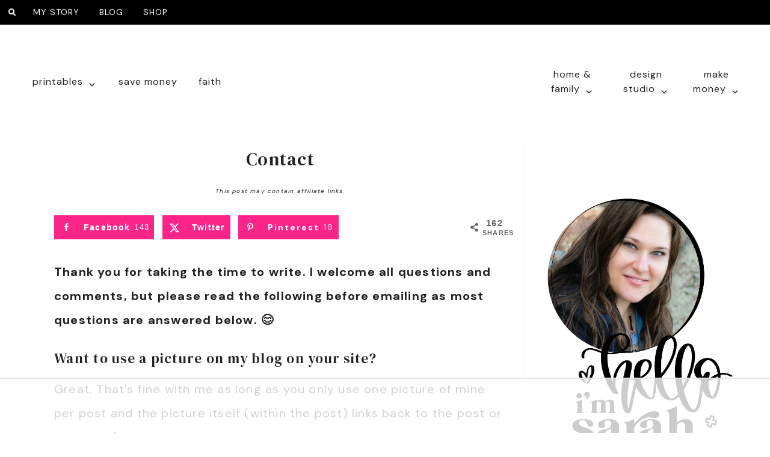

--- FILE ---
content_type: text/html
request_url: https://api.intentiq.com/profiles_engine/ProfilesEngineServlet?at=39&mi=10&dpi=936734067&pt=17&dpn=1&iiqidtype=2&iiqpcid=570e8152-06cf-4c99-9b13-f4c6e6c0c9c9&iiqpciddate=1768799090166&pcid=9c4ec55b-2a98-42bf-9ea1-21479cbfc93b&idtype=3&us_privacy=1YNY&gdpr=0&japs=false&jaesc=0&jafc=0&jaensc=0&jsver=0.33&testGroup=A&source=pbjs&ABTestingConfigurationSource=group&abtg=A&vrref=https%3A%2F%2Fwww.sarahtitus.com%2Fcontact%2F
body_size: 55
content:
{"abPercentage":97,"adt":1,"ct":2,"isOptedOut":false,"data":{"eids":[]},"dbsaved":"false","ls":true,"cttl":86400000,"abTestUuid":"g_2a5684b0-b555-455a-a531-c5a61c24ebe5","tc":9,"sid":398047211}

--- FILE ---
content_type: text/css
request_url: https://www.sarahtitus.com/wp-content/cache/background-css/1/www.sarahtitus.com/wp-content/cache/min/1/wp-content/themes/hello_rose/style.css?ver=1768194184&wpr_t=1768375734
body_size: 16569
content:
mark{display:none!important}a.more-link,.more-from-category a,h5,h6,button,input[type="button"],input[type="reset"],input[type="submit"],.button,.circle-button,.widget-below-content .enews-widget p,.woocommerce .product-title,.site-description,.genesis-nav-menu a,.comment-header,.comment-meta,.site-footer,.site-footer .widget-title,.accent-text,.title-element{font-family:'Montserrat',sans-serif}h1,h2,h3,h4{font-family:"Cormorant"}.share-after::before,.site-title,.footer-widgets h2,.accent-text h1{font-family:'DSS'}.testimonial_rotator.template-longform .testimonial_rotator_author_info p{font-family:"Cormorant"!important}html{font-family:sans-serif;-ms-text-size-adjust:100%;-webkit-text-size-adjust:100%}body{margin:0}article,aside,details,figcaption,figure,footer,header,hgroup,main,nav,section,summary{display:block}audio,canvas,progress,video{display:inline-block;vertical-align:baseline}audio:not([controls]){display:none;height:0}[hidden],template{display:none}a{background:0 0}a:active,a:hover{outline:0}abbr[title]{border-bottom:1px dotted}b,strong{font-weight:700}dfn{font-style:italic}h1{font-size:2em;margin:.67em 0}mark{background:#ff0;color:#767676}small{font-size:80%}sub,sup{font-size:75%;line-height:0;position:relative;vertical-align:baseline}sup{top:-.5em}sub{bottom:-.25em}img{border:0}svg:not(:root){overflow:hidden}figure{margin:1em 40px}hr{-moz-box-sizing:content-box;box-sizing:content-box;border:0;height:0;border-top:1px solid #f3f3f3;border-bottom:none}pre{overflow:auto}code,kbd,pre,samp{font-family:monospace,monospace;font-size:1em}button,input,optgroup,select,textarea{color:inherit;font:inherit;margin:0}button{overflow:visible}button,select{text-transform:none}button,html input[type=button],input[type=reset],input[type=submit]{-webkit-appearance:button;cursor:pointer}button[disabled],html input[disabled]{cursor:default}button::-moz-focus-inner,input::-moz-focus-inner{border:0;padding:0}input{line-height:normal}input[type=checkbox],input[type=radio]{box-sizing:border-box;padding:0}input[type=number]::-webkit-inner-spin-button,input[type=number]::-webkit-outer-spin-button{height:auto}input[type=search]{-webkit-appearance:textfield;-moz-box-sizing:content-box;-webkit-box-sizing:content-box;box-sizing:content-box}input[type=search]::-webkit-search-cancel-button,input[type=search]::-webkit-search-decoration{-webkit-appearance:none}fieldset{border:1px solid silver;margin:0 2px;padding:.35em .625em .75em}legend{border:0;padding:0}textarea{overflow:auto}optgroup{font-weight:700}table{border-collapse:collapse;border-spacing:0}td,th{padding:0}html{font-size:62.5%}body>div{font-size:1.4rem}*,input[type="search"]{-webkit-box-sizing:border-box;-moz-box-sizing:border-box;box-sizing:border-box}.author-box:before,.blog-slider:before,.clearfix:before,.entry:before,.entry-content:before,.footer-widgets:before,.home-grid:before,.nav-primary:before,.nav-secondary:before,.pagination:before,.site-container:before,.site-footer:before,.site-header:before,.site-inner:before,.small-wrap:before,.wrap:before,.widget-below-contet:before{content:" ";display:table}.author-box:after,.blog-slider:after,.clearfix:after,.entry:after,.entry-content:after,.footer-widgets:after,.home-grid:after,.nav-primary:after,.nav-secondary:after,.pagination:after,.site-container:after,.site-footer:after,.site-header:after,.site-inner:after,.small-wrap:after,.wrap:after,.widget-below-contet:after{clear:both;content:" ";display:table}body{background:#fff;color:#222;font-size:1.4rem;font-weight:200;letter-spacing:1.2px;line-height:2;margin:0}a,button,input:focus,input[type="button"],input[type="reset"],input[type="submit"],textarea:focus,.gallery img{-webkit-transition:all 0.3s ease-in-out;-moz-transition:all 0.3s ease-in-out;-ms-transition:all 0.3s ease-in-out;-o-transition:all 0.3s ease-in-out;transition:all 0.3s ease-in-out}.site-header.light{-webkit-transition:all 0.7s ease-in-out;-moz-transition:all 0.7s ease-in-out;-ms-transition:all 0.7s ease-in-out;-o-transition:all 0.7s ease-in-out;transition:all 0.7s ease-in-out}::-moz-selection{background-color:#222;color:#fff}::selection{background-color:#222;color:#fff}a{color:#e1bdbd;text-decoration:none}a:hover{color:#999}p{margin:0 0 28px;padding:0}ol,ul{margin:0;padding:0}li{list-style-type:none}b,strong{font-weight:700}blockquote,cite,em,i{font-style:italic}blockquote{margin:40px}blockquote::before{content:"\201C";display:block;font-size:30px;height:0;left:-20px;position:relative;top:-10px}.screen-reader-text{display:none}a.more-link,.more-from-category a{background:#222;border:1px solid #222;color:#fff;display:table;font-size:1rem;font-weight:300;letter-spacing:2px;margin:25px auto;padding:10px 25px;text-transform:uppercase;width:auto;-webkit-transition:all .5s ease-in-out;-moz-transition:all .5s ease-in-out;-ms-transition:all .5s ease-in-out;-o-transition:all .5s ease-in-out;transition:all .5s ease-in-out}a.more-link:hover,.more-from-category a:hover{border:1px solid #e1bdbd;background:#e1bdbd;color:#fff}h1,h2,h3,h4,h5,h6{color:#222;font-style:normal;font-weight:400;letter-spacing:1.25px;line-height:1.25;margin:0 0 15px}h1{font-size:4rem;font-weight:400;line-height:1.2;font-style:italic}h2{font-size:3.2rem;line-height:1.4;font-weight:400;font-style:italic}h3{font-size:2.6rem;line-height:1.4;font-weight:700}h4{font-size:2.2rem;line-height:1.5}h5{font-size:1.6rem}h6{font-size:1.2rem}embed,iframe,img,object,video,.wp-caption{max-width:100%}img{height:auto}.featured-content img,.gallery img{width:auto}.gallery{overflow:hidden}.gallery-item{float:left;margin:0 0 28px;text-align:center}.gallery-columns-2 .gallery-item{width:50%}.gallery-columns-3 .gallery-item{width:33%}.gallery-columns-4 .gallery-item{width:25%}.gallery-columns-5 .gallery-item{width:20%}.gallery-columns-6 .gallery-item{width:16.6666%}.gallery-columns-7 .gallery-item{width:14.2857%}.gallery-columns-8 .gallery-item{width:12.5%}.gallery-columns-9 .gallery-item{width:11.1111%}.gallery img{border:none!important;height:auto;padding:7px 7px 0}.gallery-item{margin:0!important}input,select,textarea{background-color:#fff;border:1px solid #f3f3f3;color:#767676;font-size:11px;font-weight:300;padding:11px;width:100%}input:focus,textarea:focus{border:1px solid #eee;outline:none}input[type="checkbox"],input[type="image"],input[type="radio"]{width:auto}::-moz-placeholder{color:#222;font-weight:300;opacity:1}::-webkit-input-placeholder{color:#999;font-weight:300}button,input[type="button"],input[type="reset"],input[type="submit"],.button{background:#222;border:1px solid #222;color:#fff;cursor:pointer;font-size:1rem;font-weight:300;letter-spacing:2px;padding:12px 20px;text-transform:uppercase;width:auto;margin:15px auto;-webkit-transition:all .5s ease-in-out;-moz-transition:all .5s ease-in-out;-ms-transition:all .5s ease-in-out;-o-transition:all .5s ease-in-out;transition:all .5s ease-in-out}button:hover,input:hover[type="button"],input:hover[type="reset"],input:hover[type="submit"],.button:hover{background-color:#e1bdbd;border:1px solid #e1bdbd;color:#fff}.button{display:inline-block}input[type="search"]::-webkit-search-cancel-button,input[type="search"]::-webkit-search-results-button{display:none}.circle-button{border:3px solid #222;background:rgba(251,251,251,.25);border-radius:50%;color:#222;display:inline-block;font-size:20px;font-size:2rem;letter-spacing:3px;padding:10px 20px;text-transform:uppercase;clear:both;margin:10px auto}.circle-button:hover{border:3px solid #e1bdbd;background:#e1bdbd;color:#fff!important}.colorblock{background:#f8f6f7;width:100vw;position:relative;left:50%;right:50%;margin-left:-50vw;margin-right:-50vw;margin-top:40px;margin-bottom:40px}.grayblock{background:#f9f9f9;border:5px double #fff;width:100vw;position:relative;left:50%;right:50%;margin-left:-50vw;margin-right:-50vw;margin-top:40px;margin-bottom:40px}.fullwidthimage{width:100vw;position:relative;left:50%;right:50%;margin-left:-50vw;margin-right:-50vw;margin-top:40px;margin-bottom:40px}.text-box{max-width:1000px;width:100%;padding:40px;margin:0 auto}table{border-collapse:collapse;border-spacing:0;line-height:2;margin-bottom:40px;width:100%}tbody{border-bottom:1px solid #f3f3f3}td,th{text-align:left}td{border-top:1px solid #f3f3f3;padding:10px 0}th{font-weight:300}.site-container{max-width:100%;overflow:hidden}.site-inner,.wrap{margin:0 auto;max-width:1200px}.site-inner{clear:both;padding:20px}.hyd-home .site-inner{margin:30px auto}.hyd-home .content-sidebar-wrap{margin-top:30px}.hyd-landing .site-inner{max-width:100%;width:100%;padding:0}.hyd-landing .content{padding:0}.hyd-landing .site-footer{border-bottom:none}.content{float:right;width:70%;padding:30px}.woocommerce .content .entry{border:none}.content-sidebar .content{float:left}.full-width-content .content{width:100%}.full-width-content.page-template-page_blog .content{padding:0 150px 50px}.sidebar-primary{border-left:1px solid #f3f3f3;float:right;width:30%;padding-left:30px;padding-top:30px}.sidebar-content .sidebar-primary{border-left:none;border-right:1px solid #f3f3f3;float:left;padding-left:0;padding-right:30px;padding-top:30px}.five-sixths,.four-sixths,.one-fourth,.one-half,.one-sixth,.one-third,.three-fourths,.three-sixths,.two-fourths,.two-sixths,.two-thirds{float:left;margin-left:2.564102564102564%}.one-half,.three-sixths,.two-fourths{width:48.717948717948715%}.one-third,.two-sixths{width:31.623931623931625%}.four-sixths,.two-thirds{width:65.81196581196582%}.one-fourth{width:23.076923076923077%}.three-fourths{width:74.35897435897436%}.one-sixth{width:14.52991452991453%}.five-sixths{width:82.90598290598291%}.first{clear:both;margin-left:0}.avatar{border-radius:50%;float:left}.after-entry .avatar{float:right;height:180px;margin-bottom:30px;margin-left:30px;width:180px}.alignleft .avatar,.author-box .avatar{margin-right:30px}.alignright .avatar{margin-left:30px}.author-box .avatar{display:inline-block;float:none;height:100px;margin:0 auto 20px;width:100px}.comment .avatar{height:80px;margin:0 16px 24px 0;width:80px}.archive-description,.author-box{border-bottom:1px solid #eee;margin-bottom:5%;padding-bottom:5%;text-align:center}.archive-description p,.archive-description .archive-title,.author-box,.author-box p,.author-box .author-box-title{margin-left:auto;margin-right:auto;max-width:660px}.breadcrumb{border-bottom:1px solid #eee;font-size:12px;font-size:1.2rem;margin:0 auto 10%;max-width:660px;padding-bottom:10px}.archive-description p:last-child,.author-box p:last-child{margin-bottom:0}.search-form{overflow:hidden}.site-header .search-form{float:right;margin-top:12px}.entry-content .search-form,.site-header .search-form{width:50%}.genesis-nav-menu .search input[type="submit"],.widget_search input[type="submit"]{border:0;clip:rect(0,0,0,0);height:1px;margin:-1px;padding:0;position:absolute;width:1px}.nav-primary .genesis-nav-menu>.search{display:inline-block;position:relative;width:auto;padding:0}li a.icon-search:before{font-family:FontAwesome;font-weight:400;font-style:normal;text-decoration:inherit;content:"\f002"}li a.icon-search{cursor:pointer;font-size:12px}.search-div{display:none;position:absolute;z-index:10;right:0;width:300px;padding:5px}.search-div .search-form{position:relative}.search-div .search-form input[type="search"]{width:100%;padding:10px;font-size:10px}.search-div .search-form input[type="submit"]{position:absolute;right:-1px;bottom:1px;padding:10px 14px;-webkit-border-radius:0;border-radius:0}input:focus::-webkit-input-placeholder{color:transparent}input:focus:-moz-placeholder{color:transparent}input:focus::-moz-placeholder{color:transparent}input:focus:-ms-input-placeholder{color:transparent}@media only screen and (max-width:800px){.nav-primary .genesis-nav-menu>.search{display:block;text-align:left}.search-div{left:0}}@media only screen and (max-width:340px){.search-div{width:auto}}.nav-primary .simple-social-icons ul li a{background:transparent!important;color:#333!important;border:none!important;padding:12px 2px 0;font-size:1.2rem}.nav-primary.fixed .simple-social-icons ul li a{color:#fff!important}.nav-primary .simple-social-icons ul li a:hover,.nav-primary .simple-social-icons ul li a:focus{background:transparent!important;color:#e1bdbd!important;border:none!important;padding:12px 2px 0;font-size:1.2rem}.genesis-nav-menu .menu-item-has-children a:after{content:"\f347";font:normal 14px/1 "dashicons";margin-left:8px;margin-bottom:0;display:inline-block;vertical-align:bottom}.genesis-nav-menu .sub-menu a:after{display:none!important}.archive-title{font-size:20px}.entry-title a{color:#222}.entry-title a:hover{color:#999}.gfv{margin-bottom:20px}a.aligncenter img{display:block;margin:0 auto}a.alignnone{display:inline-block}.alignleft{float:left;text-align:left}.alignright{float:right;text-align:right}a.alignleft,a.alignnone,a.alignright{max-width:100%}img.centered,.aligncenter{display:block;margin:0 auto 24px}img.alignnone,.alignnone{margin-bottom:12px}a.alignleft,img.alignleft,.wp-caption.alignleft{margin:0 24px 24px 0}a.alignright,img.alignright,.wp-caption.alignright{margin:0 0 24px 24px}.wp-caption-text{font-size:11px;font-weight:500;text-align:center}.entry-content p.wp-caption-text{margin-bottom:0}.widget{word-wrap:break-word}.widget ol>li{list-style-position:inside;list-style-type:decimal;padding-left:20px;text-indent:-20px}.widget li li{border:none;margin:0 0 0 30px;padding:0}.widget_calendar table{width:100%}.widget_calendar td,.widget_calendar th{text-align:center}.widget-below-content{padding:40px 0 0;clear:both;display:block;text-align:center}.widget-below-content img:hover{opacity:.7}.widget-below-content .enews{background:#f9f9f9;overflow:auto;padding:40px 20px}.widget-below-content .enews-widget .widget-title{text-align:center}.widget-below-content .enews-widget p{color:#222;float:left;font-size:1rem;font-weight:300;letter-spacing:2px;width:50%;margin-bottom:0;padding:0 30px;text-align:center;text-transform:uppercase}.widget-below-content #subscribe{float:right;width:100%}.widget-below-content .enews-widget input{float:left;width:16%;margin-right:10px;margin-bottom:0;padding:12px;border:none;border-bottom:3px solid #e1bdbd}.widget-below-content .enews-widget input[type="submit"]{width:auto;padding:14px 34px;margin-right:0;margin-top:0;border-bottom:none}.featured-content .entry{margin-bottom:20px;padding:0 0 24px;border-bottom:none}.featured-content .entry-title{font-size:20px;line-height:1}.mejs-overlay-play{display:none!important}#genesis-responsive-slider{border:none!important;padding:0!important}#genesis-responsive-slider .flexslider{overflow:visible!important}#genesis-responsive-slider .flex-viewport{overflow:visible!important}.slide-image{padding:0 5px}#genesis-responsive-slider .slide-excerpt{background:rgba(251,251,251,.85);outline:2px solid #fff;outline-offset:4px;color:#222;overflow:hidden;width:450px;bottom:100px;left:50%;margin-left:-225px;padding:30px 10px;text-align:center;opacity:1}#genesis-responsive-slider a{color:#222}#genesis-responsive-slider .slide-excerpt-border{border:0;float:none;display:block;padding-bottom:5px}#genesis-responsive-slider .slide-excerpt-border>p{display:none}#genesis-responsive-slider .slide-excerpt-border h2:after{content:" ";width:50px;border-bottom:2px solid #ddd;margin:15px auto 0;display:block}.blog-slider{max-width:1000px;margin:0 auto}@media only screen and (min-width:1024px){.blog-slider{z-index:2;position:relative}}#blog-featured .widget{width:33.333%;float:left;padding:5px}#blog-featured .widget-title{color:#fff;position:relative;top:50px;left:40px;-webkit-transform:rotate(90deg);transform:rotate(90deg);height:0;width:0;white-space:nowrap;z-index:999}#blog-featured .widget-title:after{content:"";height:1px;width:75px;background:#fff;display:inline-block;top:7px;margin-left:10px;z-index:999}#blog-featured .featured-content article.has-post-thumbnail{position:relative;padding:0;border:0;overflow:hidden}#blog-featured .featured-content article.has-post-thumbnail>a{width:100%;height:auto;overflow:hidden;display:block;margin:0}#blog-featured .featured-content article.has-post-thumbnail>a img{display:block;margin:0;opacity:1;width:100%;-webkit-transition:opacity .2s cubic-bezier(0,1,.75,1),transform 2.5s cubic-bezier(0,1,.75,1);-moz-transition:opacity .2s cubic-bezier(0,1,.75,1),transform 2.5s cubic-bezier(0,1,.75,1);-ms-transition:opacity .2s cubic-bezier(0,1,.75,1),transform 2.5s cubic-bezier(0,1,.75,1);-o-transition:opacity .2s cubic-bezier(0,1,.75,1),transform 2.5s cubic-bezier(0,1,.75,1);transition:opacity .2s cubic-bezier(0,1,.75,1),transform 2.5s cubic-bezier(0,1,.75,1)}#blog-featured .featured-content article.has-post-thumbnail:hover>a img{transform:scale(1.1)}#blog-featured .entry-header::after{display:none}#blog-featured .alignnone{margin-bottom:0}#blog-featured .featured-content img{vertical-align:top;-webkit-transition:all .2s linear;-moz-transition:all .2s linear;-o-transition:all .2s linear;transition:all .2s linear}#blog-featured .entry-header{margin-top:20px;position:absolute;top:50%;left:50%;-webkit-transform:translate(-50%,-50%);-moz-transform:translate(-50%,-50%);-ms-transform:translate(-50%,-50%);-o-transform:translate(-50%,-50%);transform:translate(-50%,-50%);opacity:0}#blog-featured .entry-title a{color:#fff;border:2px solid #fff;display:block;font-size:14px;font-size:1.4rem;letter-spacing:1.5px;text-transform:uppercase;padding:10px}#blog-featured .widget .entry:hover .entry-header{opacity:1}.signature{margin:10px auto}.easyrecipe .ERSIngredients .ERSIngredientsHeader,.easyrecipe .ERSInstructions .ERSInstructionsHeader,.easyrecipe .nutrition .ERSNutritionHeader,.easyrecipe div .ERSNotesHeader,.easyrecipe .ERSName{font-size:1.8rem!important;font-weight:400!important}.easyrecipe .ERSName,.easyrecipe .ERSIngredients .ERSIngredientsHeader,.easyrecipe .ERSInstructions .ERSInstructionsHeader,.easyrecipe .nutrition .ERSNutritionHeader,.easyrecipe div .ERSNotesHeader{letter-spacing:1px;padding:10px 0 10px 0;text-transform:uppercase}.easyrecipe .ERSTimes{margin-bottom:20px!important}div.easyrecipe{background-color:#f9f9f9!important;border:10px solid #fff!important;outline:1px solid #f9f9f9;padding:20px!important}.easyrecipe div{font-size:14px;line-height:1.7!important}.easyrecipe .ERSTopRight{padding-left:20px}.easyrecipe .ERSTopRight img{border:3px solid #fff!important}.ERSTopRight{background-color:#fff!important;padding:20px!important}.easyrecipe .ui-button-text-icon-primary .ui-button-text,.easyrecipe .ui-button-text-icons .ui-button-text{margin-left:14px;padding:10px!important}.easyrecipe .ui-button-text-icon-primary .ui-icon{margin-top:-10px!important}div.easyrecipe div.ERSSavePrint .ERSPrintBtnSpan .ERSPrintBtn,div.easyrecipe div.ERSSavePrint .ERSSaveBtnSpan .ERSSaveBtn{border:1px solid #767676!important;background:#fff!important;border-radius:0;font-weight:400;letter-spacing:1px;text-transform:uppercase}div.easyrecipe div.ERSSavePrint .ERSPrintBtnSpan .ERSPrintBtn:hover,div.easyrecipe div.ERSSavePrint .ERSSaveBtnSpan .ERSSaveBtn:hover{border:1px solid #767676!important;background:#767676!important;border-radius:0;font-family:'Montserrat',sans-serif;font-weight:400;letter-spacing:1px;text-transform:uppercase}div.easyrecipe a.ERSPrintBtn span,div.easyrecipe a.ERSSaveBtn span{color:#767676!important}div.easyrecipe a.ERSPrintBtn span:hover,div.easyrecipe a.ERSSaveBtn span:hover{color:#fff!important}.ERComment .ERRateBG{margin-top:7px}.easyrecipe .ERSIngredients .ERSIngredientsHeader,.easyrecipe .ERSInstructions .ERSInstructionsHeader,.easyrecipe .nutrition .ERSNutritionHeader,.easyrecipe div .ERSNotesHeader{margin:4px auto!important}.enews-widget input{margin-bottom:16px}.sidebar .enews-widget input[type="submit"]{width:100%}.enews-widget input[type="submit"]{background:#222!important;border:1px solid #222!important;color:#fff!important}.enews-widget input[type="submit"]:hover{background:#e1bdbd!important;border:1px solid #e1bdbd!important;color:#fff!important}.sidebar .enews{background:#f9f9f9;background:-webkit-linear-gradient(to right,#f9f9f9,#fff,#f9f9f9);background:linear-gradient(to right,#f9f9f9,#fff,#f9f9f9);padding:20px;overflow:auto}.sidebar .enews-widget p{font-size:1.1rem;line-height:1.25;text-align:center;text-transform:uppercase}.sidebar input#subbox1,.sidebar input#subbox2{display:inline-block;width:48.717948717948715%}.sidebar input#subbox2{float:right;margin-left:2.564102564102564%}div.gform_wrapper input[type="email"],div.gform_wrapper input[type="text"],div.gform_wrapper textarea{font-size:16px;padding:16px}div.gform_wrapper .ginput_complex label{font-size:12px;font-style:italic;padding:0}div.gform_wrapper .top_label .gfield_label{font-weight:300;text-transform:uppercase}div.gform_wrapper li,div.gform_wrapper form li{margin:16px 0 0}div.gform_wrapper .gform_footer input[type="submit"]{font-size:10px}img#wpstats{display:none}.content .sd-content ul{text-align:center}.content .share-count{background:#222;padding:3px 5px}.content .sd-social-icon .sd-content ul li a.sd-button,.content .sd-social-text .sd-content ul li a.sd-button,.content .sd-content ul li a.sd-button,.content .sd-content ul li .option a.share-ustom,.content .sd-content ul li.preview-item div.option.option-smart-off a,.content .sd-content ul li.advanced a.share-more,.content .sd-social-icon-text .sd-content ul li a.sd-button,.content .sd-social-official .sd-content>ul>li>a.sd-button,.content #sharing_email .sharing_send,.sd-social-official .sd-content>ul>li .digg_button>a{background:#f9f9f9!important;border:none!important;box-shadow:none!important;padding:5px 10px!important}.content div.sharedaddy h3.sd-title{float:left;font-size:13px;font-weight:300;text-transform:uppercase;width:20%}#sb_instagram{padding-bottom:0!important}div#sb_instagram #sbi_load .sbi_load_btn,div#sb_instagram .sbi_follow_btn a{background:rgba(251,251,251,.8)!important;border:1px solid #222;border-radius:0;color:#222!important;font-family:'Montserrat',sans-serif;font-size:10px;letter-spacing:2px;text-transform:uppercase;margin-top:-75px;z-index:99;position:relative}div#sb_instagram #sbi_load .sbi_load_btn{padding:8px 14px!important}div#sb_instagram #sbi_load .sbi_load_btn:hover,div#sb_instagram .sbi_follow_btn a:hover{background:#222!important;border:2px solid #222;color:#FFF!important;opacity:1}#sb_instagram #sbi_load{margin-bottom:-29px}.instacaption{background:#fff;opacity:.95;border:double #eee;outline:9px solid #fff;height:300px;width:300px;padding:20px;position:absolute;left:50%;margin-top:75px;transform:translateX(-50%);z-index:99}.instacaption h1{font-family:'Montserrat',sans-serif;text-align:center;text-transform:none;letter-spacing:normal;font-size:3.6rem;margin-bottom:5px}.share-after::before{color:#222;content:"share:";display:inline-block;font-size:48px;height:60px;letter-spacing:normal;line-height:normal;margin-right:7px;vertical-align:middle}.share-after{text-align:center;margin:0}.content .share{border-top-left-radius:0;border-bottom-left-radius:0;margin:0 auto}.sharrre .share,.sharrre:hover .share{color:#222}.content .share-outlined .count{border-top-right-radius:0;border-bottom-right-radius:0}.content .share-filled .facebook .count,.content .share-filled .facebook .count:hover,.content .share-filled .googlePlus .count,.content .share-filled .googlePlus .count:hover,.content .share-filled .linkedin .count,.content .share-filled .linkedin .count:hover,.content .share-filled .pinterest .count,.content .share-filled .pinterest .count:hover,.content .share-filled .stumbleupon .count,.content .share-filled .stumbleupon .count:hover,.content .share-filled .twitter .count,.content .share-filled .twitter .count:hover{color:#222;border:1px solid #222;display:none}.content .share-filled .facebook .share,.content .share-filled .facebook:hover .count,.content .share-filled .googlePlus .share,.content .share-filled .googlePlus:hover .count,.content .share-filled .linkedin .share,.content .share-filled .linkedin:hover .count,.content .share-filled .pinterest .share,.content .share-filled .pinterest:hover .count,.content .share-filled .stumbleupon .share,.content .share-filled .stumbleupon:hover .count,.content .share-filled .twitter .share,.content .share-filled .twitter:hover .count{background:#fff!important;font-size:10px}@media only screen and (min-width:300px){.share-small .no-count .share{width:0}}.nc_socialPanel.swp_flatFresh.swp_d_fullColor .googlePlus,body .nc_socialPanel.swp_flatFresh.swp_o_fullColor:hover .googlePlus:not(:hover),html body .nc_socialPanel.swp_flatFresh.swp_i_fullColor .googlePlus:hover,.nc_socialPanel.swp_flatFresh.swp_d_fullColor .twitter,body .nc_socialPanel.swp_flatFresh.swp_o_fullColor:hover .twitter:not(:hover),html body .nc_socialPanel.swp_flatFresh.swp_i_fullColor .twitter:hover,.nc_socialPanel.swp_flatFresh.swp_d_fullColor .swp_fb,body .nc_socialPanel.swp_flatFresh.swp_o_fullColor:hover .swp_fb:not(:hover),html body .nc_socialPanel.swp_flatFresh.swp_i_fullColor .swp_fb:hover,.nc_socialPanel.swp_flatFresh.swp_d_fullColor .linkedIn,body .nc_socialPanel.swp_flatFresh.swp_o_fullColor:hover .linkedIn:not(:hover),html body .nc_socialPanel.swp_flatFresh.swp_i_fullColor .linkedIn:hover,.nc_socialPanel.swp_flatFresh.swp_d_fullColor .nc_pinterest,body .nc_socialPanel.swp_flatFresh.swp_o_fullColor:hover .nc_pinterest:not(:hover),html body .nc_socialPanel.swp_flatFresh.swp_i_fullColor .nc_pinterest:hover,.nc_socialPanel.swp_flatFresh.swp_d_fullColor .swp_stumbleupon,body .nc_socialPanel.swp_flatFresh.swp_o_fullColor:hover .swp_stumbleupon:not(:hover),html body .nc_socialPanel.swp_flatFresh.swp_i_fullColor .swp_stumbleupon:hover{border:none!important}.nc_socialPanel.swp_d_fullColor .googlePlus,body .nc_socialPanel.swp_o_fullColor:hover .googlePlus,html body .nc_socialPanel.swp_i_fullColor .googlePlus:hover,.nc_socialPanel.swp_d_fullColor .twitter,body .nc_socialPanel.swp_o_fullColor:hover .twitter,html body .nc_socialPanel.swp_i_fullColor .twitter:hover,.nc_socialPanel.swp_d_fullColor .swp_fb,body .nc_socialPanel.swp_o_fullColor:hover .swp_fb,html body .nc_socialPanel.swp_i_fullColor .swp_fb:hover,.nc_socialPanel.swp_d_fullColor .linkedIn,body .nc_socialPanel.swp_o_fullColor:hover .linkedIn,html body .nc_socialPanel.swp_i_fullColor .linkedIn:hover,.nc_socialPanel.swp_d_fullColor .nc_pinterest,body .nc_socialPanel.swp_o_fullColor:hover .nc_pinterest,html body .nc_socialPanel.swp_i_fullColor .nc_pinterest:hover,.nc_socialPanel.swp_d_fullColor .swp_stumbleupon,body .nc_socialPanel.swp_o_fullColor:hover .swp_stumbleupon,html body .nc_socialPanel.swp_i_fullColor .swp_stumbleupon:hover{background-color:#e1bdbd!important}div.nc_socialPanel{margin-bottom:30px!important}.testimonial_rotator.template-longform hr.longform_hr{padding-top:0}.testimonial_rotator.template-longform .testimonial_rotator_img{border:3px solid #fff;width:100px!important;height:100px!important}.testimonial_rotator.template-longform .testimonial_rotator_img img{width:100px!important;height:100px!important}.testimonial_rotator.template-longform .testimonial_rotator_quote{line-height:1.5;color:#222;font-size:1.8rem;text-align:center;font-weight:regular;font-style:normal;text-transform:uppercase}.testimonial_rotator.template-longform .testimonial_rotator_author_info p{font-size:2.2rem!important;font-weight:400!important;line-height:1.2!important;font-style:italic!important;margin:0!important;color:#222}.testimonial_rotator.template-longform hr.longform_hr{background:#f8f6f7!important}.product_meta{font-size:.9rem;text-transform:uppercase;letter-spacing:2px}.woocommerce div.product form.cart div.quantity{margin-bottom:20px!important}.related.products h2{text-align:center;text-transform:uppercase;margin-bottom:40px}.woocommerce nav.woocommerce-pagination ul li a:focus,.woocommerce nav.woocommerce-pagination ul li a:hover,.woocommerce nav.woocommerce-pagination ul li span.current{background:#e1bdbd!important;color:#fff!important}.woocommerce nav.woocommerce-pagination ul li{border-right:none!important;padding:5px!important}.woocommerce nav.woocommerce-pagination ul{border:none!important}.woocommerce ul.products li.product,.woocommerce-page ul.products li.product{text-align:center}.woocommerce ul.products li.product h3,.woocommerce ul.products li.product .price{text-align:center}.woocommerce #respond input#submit,.woocommerce a.button,.woocommerce button.home-grid,.woocommerce input.button,.woocommerce #respond input#submit.alt,.woocommerce a.button.alt,.woocommerce button.button.alt,.woocommerce input.button.alt{background:#222!important;border:1px solid #222!important;border-radius:0!important;color:#fff!important;cursor:pointer;font-size:1.0rem!important;font-weight:300!important;letter-spacing:2px!important;padding:12px 20px!important;text-transform:uppercase;width:auto;-webkit-transition:all .5s ease-in-out;-moz-transition:all .5s ease-in-out;-ms-transition:all .5s ease-in-out;-o-transition:all .5s ease-in-out;transition:all .5s ease-in-out}.woocommerce #respond input#submit:hover,.woocommerce a.button:hover,.woocommerce button.button:hover,.woocommerce input.button:hover,.woocommerce #respond input#submit.alt:hover,.woocommerce a.button.alt:hover,.woocommerce button.button.alt:hover,.woocommerce input.button.alt:hover{background-color:#e1bdbd!important;border:1px solid #e1bdbd!important;color:#fff!important}.woocommerce div.product .woocommerce-tabs ul.tabs li a{font-family:'Montserrat',sans-serif!important;font-size:10px;font-weight:300!important;letter-spacing:2px;text-transform:uppercase}.woocommerce .woocommerce-message::before,.woocommerce .woocommerce-info::before,.woocommerce div.product p.price,.woocommerce div.product span.price,.woocommerce ul.products li.product .price,.woocommerce form .form-row .required{color:#222!important}.woocommerce .woocommerce-message,.woocommerce .woocommerce-info{border-top-color:#222!important}.woocommerce span.onsale{background-color:#e1bdbd!important;font-size:10px!important;padding:4px 7px!important;text-transform:uppercase;z-index:1!important}.woocommerce .star-rating{width:auto!important}.woocommerce-cart table.cart img{width:100px!important}.woocommerce ul.cart_list li,.woocommerce ul.product_list_widget li,.woocommerce-page ul.cart_list li,.woocommerce-page ul.product_list_widget li{float:left;padding:1%!important;width:25%}.sidebar .woocommerce ul.cart_list li,.sidebar .woocommerce ul.product_list_widget li,.sidebar .woocommerce-page ul.cart_list li,.sidebar .woocommerce-page ul.product_list_widget li{float:left;padding:1%!important;width:50%}.woocommerce ul.products li.product,.woocommerce-page ul.products li.product{width:30.6%!important}.woocommerce ul.cart_list li img,.woocommerce ul.product_list_widget li img{width:100%!important;background:rgba(251,251,251,.75);padding:10px}.woocommerce-checkout #payment ul.payment_methods li{list-style:none}.woocommerce-page input[type="checkbox"],.woocommerce-page input[type="radio"]{width:auto}.woocommerce ul.products li.product .price del,.woocommerce div.product p.price del,.woocommerce div.product span.price del{display:inline!important}.woocommerce .quantity .qty{padding:9px 0px!important}.woocommerce-cart table.cart td.actions .coupon .input-text{padding:12px 5px!important}.woocommerce-checkout #payment{background-color:#f3f3f3!important}.woocommerce .product-title{font-weight:300;font-size:10px;letter-spacing:1px;text-transform:uppercase}.woocommerce form .form-row textarea{height:50px!important}.woocommerce .next::after{display:none!important}.genesis-nav-menu>.right{float:right;list-style-type:none}.wcmenucart-contents{font-size:12px!important;padding:2px 5px!important}.woocommerce-product-gallery{position:relative;margin-bottom:3em}.woocommerce-product-gallery figure{margin:0}.woocommerce-product-gallery .woocommerce-product-gallery__image:nth-child(n+2){width:25%;display:inline-block}.woocommerce-product-gallery .flex-control-thumbs li{list-style:none;float:left;cursor:pointer}.woocommerce-product-gallery .flex-control-thumbs img{opacity:.5}.woocommerce-product-gallery .flex-control-thumbs img.flex-active,.woocommerce-product-gallery .flex-control-thumbs img:hover{opacity:1}.woocommerce-product-gallery img{display:block}.woocommerce-product-gallery--columns-3 .flex-control-thumbs li{width:33.3333%}.woocommerce-product-gallery--columns-4 .flex-control-thumbs li{width:25%}.woocommerce-product-gallery--columns-5 .flex-control-thumbs li{width:20%}.woocommerce-product-gallery__trigger{position:absolute;top:1em;right:1em;z-index:99}a.woocommerce-product-gallery__trigger{text-decoration:none}.single-product div.product .woocommerce-product-gallery .woocommerce-product-gallery__trigger{position:absolute;top:.875em;right:.875em;display:block;height:2em;width:2em;border-radius:3px;z-index:99;text-align:center;text-indent:-999px;overflow:hidden}.single-product div.product .woocommerce-product-gallery .woocommerce-product-gallery__trigger{background-color:#169fda;color:#fff}.single-product div.product .woocommerce-product-gallery .woocommerce-product-gallery__trigger:hover{background-color:#1781ae;border-color:#1781ae;color:#fff}.single-product div.product .woocommerce-product-gallery .woocommerce-product-gallery__trigger:before{font:normal normal normal 1em/1 FontAwesome;font-size:inherit;text-rendering:auto;-webkit-font-smoothing:antialiased;-moz-osx-font-smoothing:grayscale;display:block;content:"\f00e";line-height:2;text-indent:0}.woocommerce div.product div.images .flex-control-thumbs li img{padding-right:3%;padding-top:3%}.site-header{min-height:150px}.site-header .wrap{padding:15px 0}.title-area{float:left;padding:30px 0;text-align:center;width:360px}.header-image .title-area{background:none;padding:0}.header-full-width .title-area{width:100%}.site-title{font-size:10rem;font-weight:300;letter-spacing:normal;line-height:1;text-transform:none;margin-bottom:0}.site-title a,.site-title a:hover{color:#333}.header-image .site-title>a{background-position:center!important;background-size:contain!important;display:block;margin:0 auto;min-height:150px;width:100%}.site-description{display:block;font-size:1rem;letter-spacing:3px;margin:-10px auto 0;text-transform:uppercase}.header-image .site-description,.header-image .site-title{display:block;text-indent:-9999px}.header-image .site-description{height:0}.site-header .widget-area{float:right;padding:35px 0 0;text-align:right;width:800px}.header-image .site-header .widget-area{padding:45px 0 0}.genesis-nav-menu{clear:both;font-size:10px;font-weight:300;letter-spacing:2px;line-height:1;text-transform:uppercase;width:100%}.genesis-nav-menu li{float:none;list-style-type:none}.genesis-nav-menu li li{margin-left:0}.genesis-nav-menu .menu-item{display:inline-block;text-align:center}.genesis-nav-menu .menu-item:hover{position:relative}.genesis-nav-menu a{color:#222;font-size:1rem;font-weight:400;letter-spacing:3px;line-height:1.5;display:block;padding:20px 14px;text-transform:uppercase}.genesis-nav-menu a:hover{color:#e1bdbd}.genesis-nav-menu .sub-menu{background:#fff;left:-9999px;opacity:0;position:absolute;-webkit-transition:opacity .4s ease-in-out;-moz-transition:opacity .4s ease-in-out;-ms-transition:opacity .4s ease-in-out;-o-transition:opacity .4s ease-in-out;transition:opacity .4s ease-in-out;width:200px;z-index:99;box-shadow:0 1px 5px rgba(190,190,190,.46);-webkit-box-shadow:0 1px 5px rgba(190,190,190,.46);-moz-box-shadow:0 1px 5px rgba(190,190,190,.46)}.genesis-nav-menu .sub-menu::after,.genesis-nav-menu .sub-menu::before{border:medium solid transparent;bottom:100%;content:" ";height:0;left:50%;pointer-events:none;position:absolute;width:0}.genesis-nav-menu .sub-menu::after{border-bottom-color:#eee}.genesis-nav-menu .sub-menu::after{border-width:8px;margin-left:-10px}.genesis-nav-menu .sub-menu a{color:#333;font-size:9px;position:relative;width:200px;padding:10px}.genesis-nav-menu .sub-menu a:hover{color:#999}.nav-primary.fixed .sub-menu a{color:#333}.genesis-nav-menu .sub-menu .sub-menu{margin:-50px 0 0 199px}.genesis-nav-menu .menu-item:hover>.sub-menu{left:50%;margin-left:-100px;opacity:1}.genesis-nav-menu .menu-item:hover>.sub-menu>.menu-item:hover>.sub-menu{left:199px;margin-left:0;opacity:1}.genesis-nav-menu>.first>a{padding-left:0}.genesis-nav-menu>.last>a{padding-right:0}.genesis-nav-menu>.right{color:#fff;float:right;list-style-type:none;margin:10px 2px;padding:0}.genesis-nav-menu>.right>a{margin:0 5px;padding:10px!important;text-align:center}.genesis-nav-menu>.rss>a{margin-left:48px}.genesis-nav-menu>.search{float:right;padding:10px 0 0;width:10%}.genesis-nav-menu>.search input{padding:9px}.genesis-nav-menu .widget-area{float:right;padding:12px 0 0;width:auto}.genesis-nav-menu li.button{padding:0}.genesis-nav-menu .button a{padding:10px}.genesis-nav-menu .button a:hover,.genesis-nav-menu .button .current-menu-item>a{color:#FFF}.nav-header{background-color:transparent}.site-header .sub-menu{border-top:1px solid #eee}.site-header .sub-menu .sub-menu{margin-top:-51px}.site-header .genesis-nav-menu li li{margin-left:0}.nav-primary{margin:0 auto}.admin-bar .nav-primary.fixed{background-color:#333;top:32px;z-index:99}.nav-primary.fixed{background-color:#333;position:fixed;top:0;width:100%;z-index:9}.nav-primary.fixed .wrap{margin:0 auto}.nav-primary.fixed a{color:#fff}.nav-primary.fixed a:hover{color:#e1bdbd}.nav-secondary{background-color:#fff;padding-bottom:20px;text-align:center}.nav-secondary a{font-size:9px}.responsive-menu-icon{cursor:pointer;display:none;margin-top:10px}.responsive-menu-icon::before{color:#333;content:"\f130";font:normal 24px/1 "ionicons";margin:0 auto}.nav-primary .responsive-menu-icon{text-align:center}.category-index .featured-content .entry{border:none;float:left;min-height:310px;padding:0 5px;width:33%}.category-index .widget{padding:20px 0}.category-index .entry-title a{font-size:10px}.category-index ul li{float:left;font-size:13px;margin:3px 5px;width:23%}.hyd-archive .content .entry,.journal .entry{min-height:335px;overflow:hidden;padding:1%;width:33.333%;float:left}.hyd-archive .content .entry img:hover,.journal .entry img:hover{opacity:.8}.woocommerce.archive .content .entry img:hover{opacity:1}.hyd-archive .content .entry-title,.journal .entry-title{margin:0 0 15px 0;padding:0;text-align:center}.hyd-archive .content .entry-title a,.journal .entry-title a{font-size:13px}.hyd-archive .archive-pagination{clear:both}.entry{margin-bottom:30px}.entry-content ol,.entry-content ul{margin-bottom:28px;margin-left:40px}.entry-content ol>li{list-style-type:decimal}.entry-content ul>li{list-style-type:disc}.entry-content ol ol,.entry-content ul ul{margin-bottom:0}.entry-content code{background-color:#767676;color:#ddd}.hyd-affiliate{background:#f9f9f9;border:3px solid #fff;font-size:1rem;letter-spacing:2px;text-align:center;text-transform:uppercase;padding:20px;margin-bottom:30px}p.entry-meta{font-size:10px;font-size:1rem;font-weight:400;letter-spacing:.25em;margin-bottom:0;text-transform:uppercase}.entry-header,.entry-footer{text-align:center}.entry-title{margin-bottom:40px}.entry-footer{margin-top:10px;margin-bottom:30px}.entry-header p.entry-meta{font-size:10px;font-size:1rem;font-weight:400;letter-spacing:.5em;margin-bottom:16px;text-transform:uppercase}.sidebar .entry-header::after{display:none}.page.page-template-page_blog .entry-title{margin-bottom:30px}.page.page-template-page_blog img.alignleft{margin-right:40px;max-width:40%}.page.page-template-page_blog img.alignright{margin-left:40px;max-width:40%}.page.page-template-page_blog .entry{float:left;overflow:hidden;padding:1.5%;width:100%;margin-bottom:20px}.entry-categories::before,.entry-tags::before{display:inline-block;font:normal 20px/1 "dashicons";margin-right:5px;margin-top:2px;vertical-align:top;-webkit-font-smoothing:antialiased}.entry-comments-link::before{content:"\2014";margin:0 6px 0 2px}.pagination{clear:both;text-align:center;margin:60px auto}.adjacent-entry-pagination{margin-bottom:30px}.archive-pagination li{display:inline}.archive-pagination li a{background-color:#fff;border-bottom:2px solid #fff;color:#222;cursor:pointer;display:inline-block;font-size:12px;padding:8px 12px;overflow:auto}.archive-pagination .active a{background-color:#fff;border-bottom:2px solid #e1bdbd;color:#222}.archive-pagination li a:hover{background-color:#fff;border-bottom:2px solid #e1bdbd;color:#222}.prev-next-navigation{clear:both;font-size:12px;font-size:1.2rem;margin:30px 0;overflow:hidden;padding:10px;text-transform:uppercase}.previous{float:left;border-bottom:3px solid #e1bdbd}.previous:before{color:#777;content:"\f341";font-family:"dashicons";font-size:11px;padding-right:2px;-webkit-font-smoothing:antialiased}.prev-next-navigation .next{float:right;text-align:right;border-bottom:3px solid #e1bdbd}.next:after{color:#777;content:"\f345";font-family:"dashicons";font-size:11px;padding-left:2px;-webkit-font-smoothing:antialiased}.after-entry{background:#f9f9f9;padding:30px;margin:30px auto;text-align:center}.comment-respond,.entry-comments,.entry-pings{background-color:#fff;border:1px solid #f3f3f3;margin-bottom:20px;padding:15px}.entry-comments h3,.entry-pings h3,.comment-respond h3{font-weight:400;text-align:center}.comment-respond,.entry-pings{padding:30px}.comment-header,.comment-meta{font-size:1.2rem;font-style:italic;font-weight:300;letter-spacing:2px}.comment-header a{font-style:normal;text-transform:uppercase}.comment-meta a{font-size:1rem;text-transform:uppercase}.comment-content{clear:both}.comment-list li{margin-top:24px;padding:30px}.comment-list li li{margin-right:-32px}.comment-respond input[type="email"],.comment-respond input[type="text"],.comment-respond input[type="url"]{width:50%}.comment-respond label{display:block;margin-right:12px}.entry-comments .comment-author{margin-bottom:0}.entry-pings .reply{display:none}.form-allowed-tags{background-color:#f5f5f5;font-size:16px;padding:24px}.sidebar .simple-social-icons ul li a{background:transparent!important;color:#e1bdbd!important;border:1px solid #e1bdbd!important;border-radius:50%!important;padding:10px}.sidebar .simple-social-icons ul li a:hover,.sidebar .simple-social-icons ul li a:focus{background:#e1bdbd!important;color:#fff!important;border:1px solid #e1bdbd!important;border-radius:50%!important;padding:10px}.sidebar li{border-bottom:1px solid #F7F7F7;padding:5px 0}.sidebar .simple-social-icons li:before{content:"";margin:0}.sidebar p:last-child,.sidebar ul>li:last-child{border:none;margin-bottom:0}.sidebar .widget{border-bottom:1px solid #F7F7F7;margin-bottom:45px;overflow:hidden;padding:0 0 45px!important}.front-page .sidebar .widget-title,.sidebar .widget-title{text-align:center;color:#333;padding:10px 0;text-transform:uppercase;letter-spacing:2px;position:relative;margin-bottom:5px}.sidebar .widget-title::after{border-bottom:3px solid #f8f6f7;content:"";display:block;margin:10px auto 20px;width:35%}.portfolioblurb{margin:0 auto 5%;max-width:1050;overflow:auto;text-align:center}.cpt-archive-description{margin-bottom:50px}.portfolio-content{margin-top:12px;margin-left:-20px}.portfolio-content .entry{width:31.3333%;margin-bottom:20px;margin-left:20px;position:relative}.portfolio-content .entry-header:after{border-bottom:none;margin-bottom:0;padding-bottom:0}.portfolio-content .entry a.link-hover{background:#fff;position:relative;display:block}.portfolio-content .entry a.link-hover img{vertical-align:top;opacity:1}.portfolio-content .entry .item-hover{display:none;position:absolute;top:0;left:0;bottom:0;right:0;z-index:2;text-align:center;overflow:hidden;color:#767676;background:rgba(251,251,251,.95)!important}.portfolio-content .entry .item-hover .item-container{position:absolute;padding:30px;width:100%;top:50%;left:50%;-webkit-transform:translate(-50%,-50%);transform:translate(-50%,-50%)}.portfolio-content .entry .entry-title{font-size:20px;font-weight:400;margin-bottom:10px;text-align:center}.portfolio-content .entry p{font-size:16px}.portfolio-content .entry-meta{display:none}.portfolio-image-single{text-align:center;margin-top:10px;margin-bottom:30px}.post-type-archive-portfolio .archive-pagination li a{display:none}ul.filter{color:#e1bdbd;list-style:none;margin-left:0}ul.filter li{float:left;margin-left:8px;margin-bottom:10px}ul.filter li:first-child{margin-left:0}ul.filter a{background:#fff;display:inline-block;letter-spacing:.2em;padding:6px 20px;text-decoration:none;border-bottom:none;font-size:12px;font-size:1.2rem;text-transform:uppercase}ul.filter a:hover,ul.filter a.active{background-color:#e1bdbd;color:#fff}.isotope-item{z-index:2}.isotope-hidden.isotope-item{pointer-events:none;z-index:1}.isotope,.isotope .isotope-item{-webkit-transition-duration:0.8s;-moz-transition-duration:0.8s;-ms-transition-duration:0.8s;-o-transition-duration:0.8s;transition-duration:0.8s}.isotope{-webkit-transition-property:height,width;-moz-transition-property:height,width;-ms-transition-property:height,width;-o-transition-property:height,width;transition-property:height,width}.isotope .isotope-item{-webkit-transition-property:-webkit-transform,opacity;-moz-transition-property:-moz-transform,opacity;-ms-transition-property:-ms-transform,opacity;-o-transition-property:-o-transform,opacity;transition-property:transform,opacity}.isotope.no-transition,.isotope.no-transition .isotope-item,.isotope .isotope-item.no-transition{-webkit-transition-duration:0s;-moz-transition-duration:0s;-ms-transition-duration:0s;-o-transition-duration:0s;transition-duration:0s}@media only screen and (max-width:1200px){.hyd-portfolio .entry{width:30.7%}}@media only screen and (max-width:1024px){.hyd-portfolio .entry{width:46%}}@media only screen and (max-width:528px){.hyd-portfolio .entry{width:100%}}.to-top{border-radius:50%;display:inline-block;height:40px;width:40px;position:fixed;bottom:40px;right:10px;box-shadow:0 0 10px rgba(0,0,0,.05);overflow:hidden;text-indent:100%;white-space:nowrap;background:#e1bdbd var(--wpr-bg-2081bc96-6cb4-4ca7-849a-d18aa82a6d92) no-repeat center 50%;visibility:hidden;opacity:0;-webkit-transition:all .3s;-moz-transition:all .3s;transition:all .3s;z-index:9}.to-top.top-is-visible{visibility:visible;opacity:1}.no-touch .to-top:hover{background-color:#222;opacity:1}@media only screen and (min-width:768px){.to-top{right:20px;bottom:20px}}@media only screen and (min-width:1024px){.to-top{height:60px;width:60px;right:30px;bottom:30px}}.footer-widgets .enews{background:#fff;padding:3%}.footer-widgets .enews p{margin-bottom:10px;text-align:center}.footer-widgets input{background:#fff;border:1px solid #f3f3f3;text-transform:uppercase;letter-spacing:2px}.footer-widgets .enews input#subbox{display:inline-block;font-size:11px;width:65%;padding:8px 10px}.footer-widgets .enews-widget input[type="submit"]{margin-left:2.5%;padding:8px 10px;width:auto}.footer-widgets,.flex-footer{clear:both;color:#777676;font-size:10px;font-size:1rem;letter-spacing:2px;max-width:1100px;margin:10px auto 30px;text-align:center;text-transform:uppercase}.footer-widgets a{color:#777676}.footer-widgets a:hover{color:#2f414a}.footer-widgets h1{font-size:16px;font-size:1.6rem;letter-spacing:.3em;margin-bottom:0}.footer-widgets h2{font-size:3rem;letter-spacing:normal;line-height:1;text-transform:none;margin-bottom:0}.footer-widgets h3{font-size:24px;font-size:2.4rem;letter-spacing:.3rem;line-height:1;text-transform:none;margin-bottom:0}.footer-widgets .accent-text h2{font-size:24px;font-size:2.4rem;text-transform:uppercase}.footer-widgets-1{border-top:1px solid #eee;float:left;width:38%}.footer-widgets-2{border-top:1px solid #eee;border-left:1px solid #eee;border-right:1px solid #eee;padding:20px;float:left;width:24%}.footer-widgets-3{border-top:1px solid #eee;float:right;width:38%}.footer-widgets-1 .widget:nth-child(1){border-bottom:1px solid #eee;width:100%}.footer-widgets-3 .widget:nth-child(3){border-top:1px solid #eee;width:100%;overflow:auto;padding:20px}.footer-widgets-1 .widget:nth-child(2),.footer-widgets-3 .widget:nth-child(2){float:left;width:40%;padding:10px}.footer-widgets-1 .widget:nth-child(3),.footer-widgets-3 .widget:nth-child(1){float:left;width:60%;padding:20px}.footer-widgets-1 .widget:nth-child(3){border-left:1px solid #eee}.footer-widgets-3 .widget:nth-child(1){border-right:1px solid #eee}.footer-widgets .widget-title,.flex-footer .widget-title{color:#373737;font-size:14px;letter-spacing:2px;text-align:center;margin-bottom:3px;text-transform:uppercase}.footer-widgets img:hover{opacity:.7}.footer-widgets li{list-style-type:none;word-wrap:break-word;line-height:1.8;display:block}.footer-widgets input{background:#fff;border:1px solid #f3f3f3;color:#ddd;text-transform:uppercase;letter-spacing:2px}.footer-widgets .simple-social-icons{width:100%;padding:30px 20px 20px}.footer-widgets .simple-social-icons ul li a{font-size:1.4rem;background:transparent!important;color:#e1bdbd!important;border:1px solid #e1bdbd!important;border-radius:50%!important;padding:6px}.footer-widgets .simple-social-icons ul li a:hover,.footer-widgets .simple-social-icons ul li a:focus{font-size:1.4rem!important;background:#e1bdbd!important;color:#fff!important;border:1px solid #e1bdbd!important;border-radius:50%!important;padding:6px}.flex-footer .widget{float:left;width:33.33%;padding:20px;width:100%;max-width:1100px;margin:20px auto}.front-page .social-bar .widget-title,.social-bar .widget-title{color:#999;text-align:center;font-size:12px;font-size:1.2rem;letter-spacing:3.5px;padding:14px;margin-bottom:4px}.site-footer{background:#f8f6f7;color:#222;font-weight:300;font-size:1rem;letter-spacing:2px;line-height:1;padding:30px 40px 0;margin:0 auto;text-transform:uppercase}.site-footer .social-footer{width:50%;float:left;text-align:left}.social-footer img{width:175px;position:absolute;margin-top:-100px;z-index:999;background:#fff;border:8px solid #fff;border-radius:50%}.site-footer .creds{width:50%;float:right}.site-footer p{text-align:right}.site-footer a{color:#222}.site-footer li{display:inline;margin:20px 10px}.site-footer .widget-title{font-weight:300;font-size:1rem;letter-spacing:2px;line-height:1;float:left;display:inline-block}.site-footer .social-footer .simple-social-icons{margin-top:-10px}.site-footer .simple-social-icons ul li a{font-size:1.4rem;background:transparent!important;color:#e1bdbd!important;border:1px solid #e1bdbd!important;border-radius:50%!important;padding:6px}.site-footer .simple-social-icons ul li a:hover,.site-footer .simple-social-icons ul li a:focus{font-size:1.4rem;background:#e1bdbd!important;color:#fff!important;border:1px solid #e1bdbd!important;border-radius:50%!important;padding:6px}.hyd-social .site-inner{width:100%;max-width:800px;padding:40px;position:relative;z-index:1}.social-page .widget_nav_menu li{background:#333;margin:10px 0;padding:10px;text-align:center;text-transform:uppercase;letter-spacing:.15em;-webkit-transition:all .5s ease-in-out;-moz-transition:all .5s ease-in-out;-ms-transition:all .5s ease-in-out;-o-transition:all .5s ease-in-out;transition:all .5s ease-in-out}.social-page .widget_nav_menu li:hover{background:#e1bdbd}.social-page li a{color:#fff}.social-page .widget{margin-bottom:40px}.social-page .simple-social-icons ul li a{background:transparent!important;color:#222!important;border:2px solid #222!important;border-radius:50%!important;padding:12px}.social-page .simple-social-icons ul li a:hover,.social-page .simple-social-icons ul li a:focus{background:transparent!important;color:#e1bdbd!important;border:2px solid #e1bdbd!important;border-radius:50%!important;padding:12px}.social-page .widget-title{font-size:4rem;text-align:center}.social-page .featured-content .entry{float:left;padding:1.5%;width:33.33%}@media only screen and (max-width:650px){.social-page .featured-content .entry{width:100%}}.hyd-blog-grid .entry{float:left;padding:1.5%;width:33.33%}.hyd-blog-grid .entry-title{font-size:2rem}.hyd-blog-grid .entry-header::after{margin-bottom:10px}.hyd-blog-grid .content,.hyd-blog-grid .sidebar{margin-top:30px}@media only screen and (max-width:1080px){.hyd-blog-grid .entry{width:50%}}@media only screen and (max-width:600px){.hyd-blog-grid .entry{width:100%}}ul.checkmark{margin-top:15px}ul.checkmark li:before{vertical-align:middle}ul.checkmark li:before{color:#e1bdbd;content:"\f00c";display:inline-block;font-family:'fontawesome';font-size:26px;font-size:2.6rem;margin-left:-36px;width:50px}ul.checkmark li{line-height:1;padding:3px 0 3px 20px;text-align:left;margin-left:10px}.pricing-table h4{border-bottom:1px solid #eee;color:#555;margin:-40px -40px 40px;padding:40px;text-align:center}.pricing-table .one-third{background:#fff;border:1px solid #eee;margin:20px -1px;padding:40px;width:33.33%;box-shadow:0 1px 5px rgba(190,190,190,.46);-webkit-box-shadow:0 1px 5px rgba(190,190,190,.46);-moz-box-shadow:0 1px 5px rgba(190,190,190,.46);-webkit-backface-visibility:hidden}.pricing-table .one-third:nth-child(3n+1){margin:20px 0}.pricing-table .one-third:hover{background:#f9f9f9;background:-webkit-linear-gradient(to right,#f9f9f9,#fff,#f9f9f9);background:linear-gradient(to right,#f9f9f9,#fff,#f9f9f9)}.pricing-table .one-third:nth-child(3n+2){margin-bottom:0;margin-top:0}.pricing-table .one-third:nth-child(3n){margin:20px 0}.pricing-table ul li{border-bottom:1px solid #eee;padding-bottom:10px;margin-bottom:15px}.pricing-table a.button{background:#222;border:1px solid #222;color:#fff;text-align:center;display:block}.pricing-table a.button:hover{background:#e1bdbd;border:1px solid #e1bdbd;color:#fff}.accent-text{position:relative;margin:30px auto;font-size:1.1rem;text-transform:uppercase;text-align:center}.accent-text h1{color:#e1bdbd;font-size:6rem;margin-bottom:-18px;line-height:1;letter-spacing:normal;pointer-events:none;text-align:center;text-transform:none}.sidebar .accent-text h1{font-size:4.4rem;margin-bottom:-9px}.no-scroll{overflow:hidden}.side-content{display:none;height:100%;left:0;overflow-y:scroll;position:fixed;text-align:center;top:0;width:100%;z-index:10000}.side-content .wrap{margin-left:auto;margin-right:auto;max-width:350px}.side-container{display:table;overflow:hidden;table-layout:fixed;text-align:center;width:500px}.side-container .widget-area{background:#fff;display:table-cell;padding:15%;vertical-align:middle;width:100%}.side-container .widget{margin-bottom:30px}.side-container .enews-widget{background:#f9f9f9;background:-webkit-linear-gradient(to right,#f9f9f9,#fff,#f9f9f9);background:linear-gradient(to right,#f9f9f9,#fff,#f9f9f9);padding:20px}.side-container .enews-widget input{margin-bottom:10px;width:100%;margin-top:10px}.side-container .enews-widget p{margin-bottom:10px}.side-container .simple-social-icons ul li a{background:transparent!important;color:#e1bdbd!important;border:1px solid #e1bdbd!important;border-radius:50%!important;padding:12px}.side-container .simple-social-icons ul li a:hover,.side-container .simple-social-icons ul li a:focus{background:#e1bdbd!important;color:#fff!important;border:1px solid #e1bdbd!important;border-radius:50%!important;padding:12px}.ion-ios-close-empty,.ion-ios-more{font-size:36px;font-size:3.6rem}.ion-ios-close-empty{margin-right:10px}.side-content-icon,.side-content-toggle{position:fixed;left:0;top:400px;z-index:10000}.admin-bar .side-content-icon,.admin-bar .side-content-toggle{top:400px}.side-content button,.side-content-icon button{background-color:#fff;border:none;color:#e1bdbd;font-size:30px;font-size:3rem;line-height:normal;padding:20px;margin:0 auto;box-shadow:0 1px 5px rgba(190,190,190,.46);-webkit-box-shadow:0 1px 5px rgba(190,190,190,.46);-moz-box-shadow:0 1px 5px rgba(190,190,190,.46);-webkit-backface-visibility:hidden}.side-content button:hover,.side-content-icon button:hover{color:#e1bdbd;border:none}.title-box{position:relative}.title-element{font-size:8em;text-transform:uppercase;color:#ddd;line-height:175px;letter-spacing:10px;word-break:break;font-weight:500;text-align:left;-webkit-font-smoothing:auto}.title-box .name{color:#2f414a;font-family:'Oswald',sans-serif;font-size:2.5em;font-weight:400;letter-spacing:8px;line-height:1;text-transform:uppercase;position:absolute;bottom:auto;-webkit-transform:translateY(-50%);-moz-transform:translateY(-50%);-ms-transform:translateY(-50%);-o-transform:translateY(-50%);transform:translateY(-50%);top:65%;left:3%}.title-box .description{color:#e1bdbd;font-size:2.2em;font-family:'Montserrat',sans-serif;line-height:1;position:absolute;bottom:auto;-webkit-transform:translateY(-50%);-moz-transform:translateY(-50%);-ms-transform:translateY(-50%);-o-transform:translateY(-50%);transform:translateY(-50%);top:85%;font-weight:600;-webkit-font-smoothing:auto;-moz-osx-font-smoothing:auto;left:5%}@media only screen and (max-width:1200px){.title-element{line-height:150px;font-size:5em}.title-box .name{top:60%}.title-box .description{top:80%}}@media only screen and (max-width:500px){.title-element{font-size:4em}.title-box .name{top:60%;font-size:2.2em}.title-box .description{font-size:1.8em;top:85%;font-weight:400}}.js .fadeup-effect{opacity:0;overflow:hidden;-webkit-animation-duration:1s;animation-duration:1s;-webkit-animation-fill-mode:both;animation-fill-mode:both;-webkit-animation-timing-function:ease-in-out;animation-timing-function:ease-in-out}@-webkit-keyframes fadeInUp{from{opacity:0;-webkit-transform:translateY(20px)}to{opacity:1;-webkit-transform:translateY(0)}}@keyframes fadeInUp{from{opacity:0;transform:translateY(20px)}to{opacity:1;transform:translateY(0)}}.fadeInUp{-webkit-animation-name:fadeInUp;animation-name:fadeInUp}@media only screen and (max-width:1080px){.nav-primary.fixed{padding:10px 0}.nav-primary.fixed a{color:#222!important}.nav-primary.fixed a:hover{color:#e1bdbd}.nav-primary.fixed .simple-social-icons ul li a{color:#222!important}.genesis-nav-menu.responsive-menu{position:absolute;background:#fff;z-index:9}.genesis-nav-menu.responsive-menu{display:none}.genesis-nav-menu.responsive-menu .menu-item{display:block;text-align:left}.responsive-menu-icon{display:block;text-align:center}.nav-primary.fixed .responsive-menu-icon::before{color:#fff}.nav-primary.fixed .genesis-nav-menu.responsive-menu>.menu-item-has-children::before{color:#222}.genesis-nav-menu.responsive-menu .sub-menu:after,.genesis-nav-menu.responsive-menu .sub-menu:before,.genesis-nav-menu.responsive-menu>.menu-item>.sub-menu,.genesis-nav-menu.responsive-menu,.nav-primary.fixed .small-site-title{display:none}.genesis-nav-menu.responsive-menu .menu-item,.responsive-menu-icon{display:block}.genesis-nav-menu.responsive-menu .menu-item{text-align:left}.genesis-nav-menu.responsive-menu .menu-item:hover{position:static}.genesis-nav-menu.responsive-menu li a,.genesis-nav-menu.responsive-menu li a:hover{display:block;line-height:1;padding:16px 20px}.simple-social-icons ul li a,.simple-social-icons ul li a:hover{padding:7px!important}.genesis-nav-menu.responsive-menu .menu-item-has-children{cursor:pointer}.genesis-nav-menu.responsive-menu .menu-item-has-children>a{margin-right:60px}.genesis-nav-menu.responsive-menu>.menu-item-has-children:before{content:"\f123";float:right;font:normal 14px/1 'ionicons';height:14px;padding:12px 20px;right:0;text-align:right;z-index:9999}.nav-secondary .genesis-nav-menu.responsive-menu>.menu-item-has-children:before{color:#333}.genesis-nav-menu.responsive-menu .menu-open.menu-item-has-children:before{content:"\f126"}.genesis-nav-menu .menu-item:hover>.sub-menu>.menu-item:hover>.sub-menu,.genesis-nav-menu .menu-item:hover>.sub-menu,.genesis-nav-menu.responsive-menu .sub-menu{left:auto;opacity:1;margin:0 auto;position:relative;width:100%}.genesis-nav-menu.responsive-menu .sub-menu .sub-menu{padding-left:20px;margin:0}.genesis-nav-menu.responsive-menu .sub-menu li a,.genesis-nav-menu.responsive-menu .sub-menu li a:hover{background:none;border:none;padding:16px 20px;position:relative;width:100%}.genesis-nav-menu.responsive-menu{padding:0 50px 16px}.genesis-nav-menu .widget-area,.nav-primary .genesis-nav-menu>.search,.genesis-nav-menu>.right{margin:5px auto;width:100%;text-align:center}.genesis-nav-menu>.right>a{padding:5px!important}.genesis-nav-menu .menu-item-has-children a::after{display:none}}@media only screen and (max-width:899px){.content,.content-sidebar-sidebar .content,.content-sidebar-sidebar .content-sidebar-wrap,.sidebar-content-sidebar .content,.sidebar-content-sidebar .content-sidebar-wrap,.sidebar-primary,.sidebar-secondary,.sidebar-sidebar-content .content,.sidebar-sidebar-content .content-sidebar-wrap{width:100%}.sidebar-primary{border-left:none;padding:50px 200px}.footer-widgets{max-width:400px;width:100%}.footer-widgets-1,.footer-widgets-2,.footer-widgets-3{width:100%;border-left:none;border-right:none}.footer-widgets-2 img{width:100px;margin:0 auto}.footer-widgets-1 .widget,.footer-widgets-3 .widget{float:none;max-width:100%;margin:0 auto}}@media only screen and (max-width:800px){.site-inner{padding:1%}.small-wrap{max-height:100%}.full-width-content.page-template-page_blog .content{padding:0 0 50px}.archive-pagination li a{margin-bottom:4px}.five-sixths,.four-sixths,.one-fourth,.one-half,.one-sixth,.one-third,.three-fourths,.three-sixths,.two-fourths,.two-sixths,.two-thirds,.pricing-table .one-third{margin:0;width:100%}.footer-widgets-1,.footer-widgets-2,.footer-widgets-3{width:100%}.entry-categories,.entry-tags,.entry-comments-link{border:none;display:block;float:none;padding:0;width:100%}.entry-footer .entry-meta{padding:20px}.sidebar-primary{padding:50px 100px}.widget-below-content .enews-widget input,.widget-below-content .enews-widget input[type="submit"]{display:block;float:none;margin:10px auto;width:100%;max-width:300px}.widget-below-content .enews-widget p{text-align:center;width:80%;padding:0;margin:0 auto 20px;float:none}#genesis-responsive-slider .slide-excerpt{bottom:20px;padding:10px}.site-footer p{text-align:center}.site-footer .creds{width:100%;float:unset}.site-footer .social-footer{width:100%;float:unset;text-align:center;margin-bottom:10px}}@media only screen and (max-width:790px){.woocommerce ul.products li.product,.woocommerce-page ul.products li.product{width:46%!important}}@media only screen and (max-width:600px){#blog-featured .widget-title{top:25px;left:25px;font-size:1.4rem}.page.page-template-page_blog .entry{width:100%}.side-container{width:100%}.side-content .wrap{width:300px}.comment-respond,.entry-comments,.entry-pings,.comment-list li{padding:10px}}@media only screen and (max-width:500px){.site-title{font-size:6rem}.title-area{width:250px;height:125px}.header-image .site-header a{width:auto}.sidebar-primary{padding:50px 15%}.category-index .featured-content .entry{float:none;width:100%}.hyd-archive .content .entry,.journal .entry{width:100%}.woocommerce ul.products li.product,.woocommerce-page ul.products li.product,.woocommerce ul.cart_list li,.woocommerce ul.product_list_widget li,.woocommerce-page ul.cart_list li,.woocommerce-page ul.product_list_widget li{width:100%!important}.woocommerce table.shop_table{font-size:10px}.site-footer p{text-align:center}.site-footer .social-footer{width:100%}#genesis-responsive-slider .slide-excerpt{display:none!important}.page.page-template-page_blog img.alignleft,.page.page-template-page_blog img.alignright{margin-right:40px;max-width:100%}}h3+h2,.has-top-margin{margin-top:60px}p.wp-block-subhead,.entry-content .wp-block-cover-image,.wp-block-image,.entry-content ul.wp-block-gallery,.wp-block-text-columns,.entry-content .wp-block-button,blockquote.wp-block-quote,.entry-content .wp-block-quote.is-large,.wp-block-code,.wp-block-audio,.entry-content .wp-block-video,.wp-block-preformatted,.wp-block-verse,.wp-block-table,.wp-block-categories,.entry-content .wp-block-latest-posts,.wp-block-embed{margin-bottom:60px}.wp-block-columns{margin-bottom:60px}.wp-block-columns .wp-block-image{margin-bottom:0}.wp-block-gallery .blocks-gallery-image figcaption,.wp-block-gallery .blocks-gallery-item figcaption{background:rgba(251,251,251,.85)!important;color:#222!important}.wp-block-categories.wp-block-categories-list,.wp-block-latest-posts{text-transform:uppercase}.entry-content code{color:#333!important}td{padding:10px 8px}hr{border-top:1px solid #999!important}@media only screen and (min-width:501px){.wp-block-columns>*:not(.layout-column-1){margin-left:40px}}.wp-block-columns p:last-child,.wp-block-text-columns p:last-child{margin-bottom:0}.entry-content .alignwide{width:auto;max-width:1000%;margin-right:calc(25% - 25vw);margin-left:calc(25% - 25vw)}.entry-content .alignfull{width:auto;max-width:1000%;margin-right:calc(50% - 50vw);margin-left:calc(50% - 50vw)}.entry-content .alignwide>*,.entry-content .alignfull>*{width:100%}.entry-content ul.wp-block-gallery{margin-left:0}.entry-content .wp-block-button__link:not(.has-background){background-color:#333}.entry-content .wp-block-button .wp-block-button__link{padding:15px 30px;border-radius:0;font-size:16px;font-weight:600;line-height:1}.entry-content .wp-block-button .wp-block-button__link:hover,.entry-content .wp-block-button .wp-block-button__link:focus{background-color:#eee;color:#222}blockquote{margin-left:0}blockquote::before{display:none}blockquote p{margin-bottom:16px}.wp-block-quote:not(.is-large){padding-left:16px;border-left:4px solid #eee}.wp-block-quote cite{font-weight:700}.entry-content .wp-block-quote.is-large cite,.entry-content .wp-block-quote.is-large footer{display:block}code,kbd,pre,samp{font-size:16px}.entry-content code{display:block;padding:11px 22px;border:1px solid #e2e4e7;border-radius:4px;background-color:transparent}.entry-content .wp-block-table{display:table}tbody{border-bottom:none}td{border:1px solid #eee}td:first-child,th:first-child{padding-left:8px}.wp-block-categories.aligncenter,.wp-block-latest-posts.aligncenter{text-align:left}@media only screen and (max-width:500px){.entry-content .wp-block-columns{display:block}.wp-block-columns>*:not(:last-child){margin-bottom:20px}.wp-block-text-columns{-webkit-box-orient:vertical;-webkit-box-direction:normal;-ms-flex-direction:column;flex-direction:column}.entry-content .wp-block-text-columns.columns-2 .wp-block-column{width:100%}.entry-content .wp-block-text-columns .wp-block-column{margin:0}.wp-block-text-columns .wp-block-column:not(:last-child){margin-bottom:40px}}

--- FILE ---
content_type: text/css
request_url: https://ads.adthrive.com/sites/63724f071dfee755ca295269/ads.min.css
body_size: 592
content:
.adthrive-sidebar.adthrive-stuck {
    margin-top: 70px;
}

.adthrive-device-desktop .adthrive-recipe,
.adthrive-device-tablet .adthrive-recipe {
    float: right;
    clear: right;
    margin-left: 10px;
}

/* Creator refused Comscore footer, adding padding to the bottom of the copyright text so sticky footer won't cover it */
.creds {
    padding-bottom: 100px;
}

/* adjust video background color */

.adthrive-collapse-mobile-background {
background-color: #FFFFFF;
}
.adthrive-top-collapse-close svg > * {
    stroke: black!important;
}
/* END video background color */

body.search .adthrive-content {
    flex: 0 0 100%;
}

/* for ESSAs */
.adthrive-sticky-sidebar > div {
top: 70px!important;
}

--- FILE ---
content_type: text/plain
request_url: https://rtb.openx.net/openrtbb/prebidjs
body_size: -225
content:
{"id":"30f18922-54cf-42cb-aba1-57ffe61a9219","nbr":0}

--- FILE ---
content_type: text/plain
request_url: https://rtb.openx.net/openrtbb/prebidjs
body_size: -225
content:
{"id":"3fbefa07-82f3-45d4-b8a7-27fb81f863f4","nbr":0}

--- FILE ---
content_type: text/plain
request_url: https://rtb.openx.net/openrtbb/prebidjs
body_size: -85
content:
{"id":"a4dd0a21-5bb7-4d4d-a246-73bf9cc53432","nbr":0}

--- FILE ---
content_type: text/plain
request_url: https://rtb.openx.net/openrtbb/prebidjs
body_size: -225
content:
{"id":"e55ddcc4-1368-4d3c-8621-0ceec63466a4","nbr":0}

--- FILE ---
content_type: text/plain; charset=UTF-8
request_url: https://at.teads.tv/fpc?analytics_tag_id=PUB_17002&tfpvi=&gdpr_consent=&gdpr_status=22&gdpr_reason=220&ccpa_consent=1YNY&sv=prebid-v1
body_size: 52
content:
NGJiMjBkZTAtMTQwOC00OTQ4LTgwMDgtYTFlZDNkOGU2NjVjIzgw

--- FILE ---
content_type: text/plain
request_url: https://rtb.openx.net/openrtbb/prebidjs
body_size: -225
content:
{"id":"091845ff-a18a-4224-b433-5d9a55396e83","nbr":0}

--- FILE ---
content_type: text/plain
request_url: https://rtb.openx.net/openrtbb/prebidjs
body_size: -225
content:
{"id":"37ed44b1-ce9d-4c97-94b2-d8217aae04db","nbr":0}

--- FILE ---
content_type: text/plain
request_url: https://rtb.openx.net/openrtbb/prebidjs
body_size: -225
content:
{"id":"1d2c496d-666e-4e3f-9cb6-0117b8299c2d","nbr":0}

--- FILE ---
content_type: text/plain
request_url: https://rtb.openx.net/openrtbb/prebidjs
body_size: -225
content:
{"id":"0fb2f62e-b07e-4d92-9c97-c1561c324861","nbr":0}

--- FILE ---
content_type: application/javascript
request_url: https://www.sarahtitus.com/wp-content/themes/hello_rose/js/nav.js?ver=1768400931
body_size: 651
content:
jQuery(function( $ ){

	$(".nav-primary .genesis-nav-menu, .nav-secondary .genesis-nav-menu, .nav-header .genesis-nav-menu, .nav-small .genesis-nav-menu").addClass("responsive-menu").before('<div class="responsive-menu-icon"></div>');

	$(".responsive-menu-icon").click(function(){
		$(this).next(".nav-primary .genesis-nav-menu, .nav-secondary .genesis-nav-menu, .nav-header .genesis-nav-menu, .nav-small .genesis-nav-menu").slideToggle();
	});

	$(window).resize(function(){
		if(window.innerWidth > 1080) {
			$(".nav-primary .genesis-nav-menu, .nav-secondary .genesis-nav-menu, nav .sub-menu, .nav-header .genesis-nav-menu, .nav-small .genesis-nav-menu").removeAttr("style");
			$(".responsive-menu > .menu-item").removeClass("menu-open");
		}
	});


	$(".responsive-menu > .menu-item").click(function(event){
		if (event.target !== this)
		return;
			$(this).find(".sub-menu:first").slideToggle(function() {
			$(this).parent().toggleClass("menu-open");
		});
	});

	// Local Scroll Speed
	$.localScroll({
		duration: 1500
	});

	// Sticky Navigation
	var headerHeight = $('.site-header').innerHeight();
	var beforeheaderHeight = $('.before-header').outerHeight();
	var abovenavHeight = headerHeight + beforeheaderHeight - 1;

	$(window).scroll(function(){

		if ($(document).scrollTop() > abovenavHeight){
      $('.navigation-container').addClass('fixed');
			$('.nav-primary').addClass('fixed');
						$('.nav-secondary').addClass('fixed');

		} else {
      $('.navigation-container').removeClass('fixed');
			$('.nav-primary').removeClass('fixed');
			$('.nav-secondary').removeClass('fixed');

		}

	});



//Combine the menu items from secondary menu into primary at 1080px wide and below.
setupMenus();

$( window ).resize( function () {
	setupMenus();
});

function setupMenus() {
	if ( window.innerWidth <= 1080 ) {
// 		$( 'ul.menu-secondary > li' ).addClass( 'moved-item' ); // tag moved items so we can move them back
// 		$( 'ul.menu-secondary > li' ).appendTo( 'ul.menu-primary' );
		$( '.nav-secondary' ).hide();
	}

	if ( window.innerWidth > 1080 ) {
		$( '.nav-primary .genesis-nav-menu, nav .sub-menu' ).removeAttr( 'style' );
		$( '.responsive-menu > .menu-item' ).removeClass( 'menu-open' );
		$( '.nav-secondary' ).show();
// 		$( 'ul.menu-primary > li.moved-item' ).appendTo( 'ul.menu-secondary' );
	}
}


});
